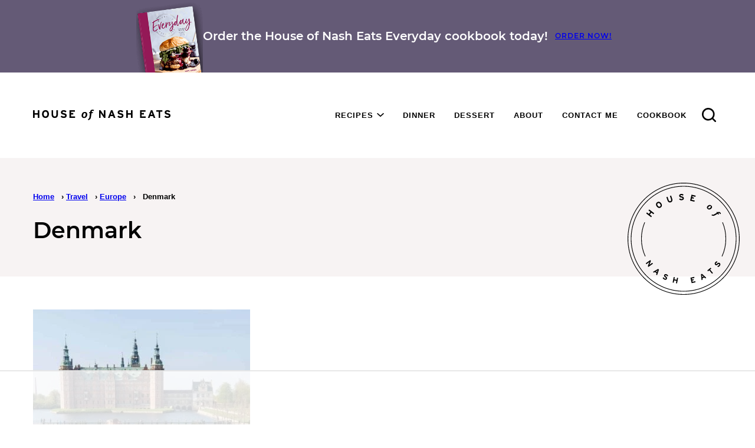

--- FILE ---
content_type: text/html
request_url: https://api.intentiq.com/profiles_engine/ProfilesEngineServlet?at=39&mi=10&dpi=936734067&pt=17&dpn=1&iiqidtype=2&iiqpcid=e9762b87-407e-4f7f-9154-2eaa00080167&iiqpciddate=1769242215842&pcid=7537de48-64ad-4117-b25d-084055311c19&idtype=3&gdpr=0&japs=false&jaesc=0&jafc=0&jaensc=0&jsver=0.33&testGroup=A&source=pbjs&ABTestingConfigurationSource=group&abtg=A&vrref=https%3A%2F%2Fhouseofnasheats.com
body_size: 53
content:
{"abPercentage":97,"adt":1,"ct":2,"isOptedOut":false,"data":{"eids":[]},"dbsaved":"false","ls":true,"cttl":86400000,"abTestUuid":"g_b49637f3-fcf5-4a92-884c-adba2b255234","tc":9,"sid":1852837603}

--- FILE ---
content_type: text/plain
request_url: https://rtb.openx.net/openrtbb/prebidjs
body_size: -331
content:
{"id":"fc784952-9ce0-4f87-8a06-e2a6d7429efe","nbr":0}

--- FILE ---
content_type: text/plain
request_url: https://rtb.openx.net/openrtbb/prebidjs
body_size: -331
content:
{"id":"bca73bd6-606d-4b44-98e2-28b670515dd7","nbr":0}

--- FILE ---
content_type: application/javascript; charset=utf-8
request_url: https://houseofnasheats.com/wp-content/themes/houseofnasheats-2022/assets/js/global-min.js?ver=1755709105
body_size: 270
content:
/*!
 * Immediately Invoked Function Expression Boilerplate
 * (c) 2019 Chris Ferdinandi, MIT License, https://gomakethings.com
 */
!function(){"use strict";const e=document.querySelector(".menu-toggle"),t=document.querySelector(".header-search"),o=document.querySelector(".nav-menu"),n=document.querySelectorAll(".search-toggle"),s=document.querySelector(".header-search .search-field"),i=document.querySelector(".site-header"),a=document.querySelector(".wprm-nutrition-label-container"),c=function(e){return void 0!==e&&null!=e},r=function(s){if(s.target.closest(".menu-toggle")){if(c(n))for(let e of n)e.classList.remove("active");c(t)&&t.classList.remove("active"),c(i)&&(e.classList.contains("active")||document.body.style.setProperty("--wp--custom--layout--site-header",i.offsetHeight+"px")),c(o)&&o.classList.toggle("active"),e.classList.toggle("active")}},l=function(e){e.target.closest(".submenu-expand")&&(e.target.closest(".submenu-expand").classList.toggle("expanded"),e.preventDefault())},u=function(i){if(i.target.closest(".search-toggle"))if(c(e)&&e.classList.remove("active"),c(o)&&o.classList.remove("active"),c(t)){for(let e of n)e.classList.toggle("active");t.classList.toggle("active"),c(s)&&s.focus()}else document.dispatchEvent(new CustomEvent("slick-show-discovery"))};if(c(a)){let e=document.createElement("button");e.classList.add("wprm-nutrition-toggle"),e.textContent="Show Nutrition Info",a.parentNode.insertBefore(e,a)}const d=function(e){if(!e.target.closest(".wprm-nutrition-toggle"))return;let t=e.target.closest(".wprm-nutrition-toggle");"Hide Nutrition Info"==t.textContent?t.textContent="Show Nutrition Info":t.textContent="Hide Nutrition Info",a.toggleAttribute("hidden")};c(a)&&a.setAttribute("hidden",!0),document.addEventListener("click",(function(e){r(e),l(e),u(e),d(e)}))}(),jQuery((function(e){function t(){return e(".site-header").height()}function o(){var t=e(this).scrollTop();Math.abs(s-t)<=5||(t>a?t>s&&!e(".site-header .nav-menu").hasClass("active")&&!e(".site-header .search-toggle").hasClass("active")?e("body").removeClass("nav-down").addClass("nav-up"):t+e(window).height()<e(document).height()&&e("body").removeClass("nav-up").addClass("nav-down"):e("body").removeClass("nav-down").removeClass("nav-up"),s=t)}var n=!1,s=0,i=5,a=t();e(window).scroll((function(){n=!0})),setInterval((function(){n&&(o(),n=!1)}),250),e(".backtotop").click((function(){e("body").removeClass("nav-up").removeClass("nav-down")}))}));